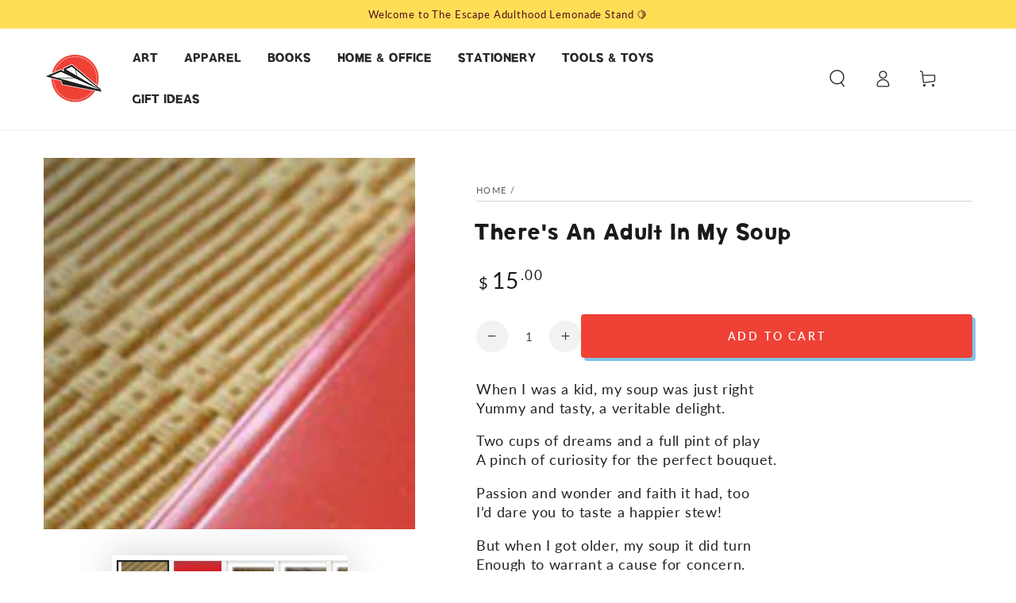

--- FILE ---
content_type: application/javascript; charset=utf-8
request_url: https://shop.escapeadulthood.com/products/theres-an-adult-in-my-soup.json?callback=jQuery1910206209496965007_1768584537964&_=1768584537965
body_size: 1633
content:
/**/jQuery1910206209496965007_1768584537964({"product":{"id":381483921,"title":"There's An Adult In My Soup","body_html":"\u003cp\u003eWhen I was a kid, my soup was just right\u003cbr\u003eYummy and tasty, a veritable delight.\u003c\/p\u003e\n\u003cp\u003eTwo cups of dreams and a full pint of play\u003cbr\u003eA pinch of curiosity for the perfect bouquet.\u003c\/p\u003e\n\u003cp\u003ePassion and wonder and faith it had, too\u003cbr\u003eI’d dare you to taste a happier stew!\u003c\/p\u003e\n\u003cp\u003eBut when I got older, my soup it did turn\u003cbr\u003eEnough to warrant a cause for concern.\u003c\/p\u003e\n\u003cp\u003eIt’s gunky and goopy and lacking in fun\u003cbr\u003eIt’s not nearly as tasty as when I’d begun.\u003c\/p\u003e\n\u003cp\u003eIt’s bland and it’s bitter and tastes just like poop\u003cbr\u003eThe problem is clearly the adult in my soup!\u003c\/p\u003e\n\u003cp\u003eThis book contains recipes for cooking up the life of your dreams and tips for keeping the adult out of your soup. The ingredients aren’t included, but don’t worry—you already have everything you need. The essays within are short and easily digestible but contain witty and wise advice from two thought leaders in the area of life balance and stress management. This enjoyable read is packed with over 50 illustrations, making it a perfect gift for people looking for short bursts of inspiration or who are not normally \"book people.\"\u003c\/p\u003e\n\u003ch3\u003e\n\u003ca href=\"http:\/\/www.kimandjason.com\/soup\/Adult_In_My_Soup_Preview.pdf\"\u003eDownload a FREE Preview\u003c\/a\u003e (1.0 MB)\u003c\/h3\u003e\n\u003cp\u003e \u003c\/p\u003e\n\u003ciframe width=\"500\" height=\"314\" src=\"\/\/www.youtube.com\/embed\/h9wN3NyFaxc?rel=0\" frameborder=\"0\" allowfullscreen=\"\"\u003e\u003c\/iframe\u003e\n\u003ch3\u003e\u003c\/h3\u003e\n\u003ch3\u003eWhat Are People Saying? Some Reviews...\u003c\/h3\u003e\n\u003cp\u003e\"It's what to read if your feeling old.\" --\u003ca href=\"http:\/\/kimandjason.com\/blog\/2009-12-05\/what-to-read-if-youre-feeling-old.html\" target=\"_blank\"\u003eTim Piotrowski\u003c\/a\u003e\u003c\/p\u003e\n\u003cp\u003e\"The book for people who need less Adultitis in thier lives.\" --\u003ca href=\"http:\/\/kimandjason.com\/blog\/2009-11-07\/for-people-who-need-less-adultitis-in-their-lives.html\" target=\"_blank\"\u003eLisa Braithwaite\u003c\/a\u003e\u003c\/p\u003e\n\u003cp\u003e\"Perfect as a quick mind snack.\" --\u003ca href=\"http:\/\/kimandjason.com\/blog\/2009-11-28\/indulge-in-a-quick-mind-snack.html\" target=\"_blank\"\u003eCurt Rosengren\u003c\/a\u003e\u003c\/p\u003e\n\u003cp\u003e\"A simple yet amazing book.\" --\u003ca href=\"http:\/\/kimandjason.com\/blog\/2009-11-14\/a-simple-yet-amazing-book-allegedly.html\" target=\"_blank\"\u003eTanmay Vora\u003c\/a\u003e\u003c\/p\u003e\n\u003cp\u003e\"A series of pep talks from that unquenchable friend.\" --\u003ca href=\"http:\/\/kimandjason.com\/blog\/2009-10-09\/a-series-of-pep-talks-from-that-unquenchable-friend.html\" target=\"_blank\"\u003eJen Robinson\u003c\/a\u003e\u003c\/p\u003e\n\u003cp\u003e\"A way to avoid the dreaded title of Bridezilla.\" --\u003ca href=\"http:\/\/kimandjason.com\/blog\/2009-12-12\/avoiding-the-dreaded-title-of-bridezilla.html\" target=\"_blank\"\u003eBecky Speer\u003c\/a\u003e\u003c\/p\u003e\n\u003cp\u003e\"Funny, touching, and freeing.\" --\u003ca href=\"http:\/\/kimandjason.com\/blog\/2009-09-18\/defenders-of-the-playful.html\" target=\"_blank\"\u003eBernie DeKoven\u003c\/a\u003e\u003c\/p\u003e\n\u003cp\u003e\"Soup that’s dessert for your soul.\" --\u003ca href=\"http:\/\/kimandjason.com\/blog\/2009-11-21\/soup-thats-dessert-for-your-soul.html\" target=\"_blank\"\u003eLisa Warsinske\u003c\/a\u003e\u003c\/p\u003e","vendor":"Escape Adulthood","product_type":"Books","created_at":"2014-11-25T16:44:59-06:00","handle":"theres-an-adult-in-my-soup","updated_at":"2026-01-16T11:28:58-06:00","published_at":"2014-11-25T16:44:00-06:00","template_suffix":"","published_scope":"web","tags":"","variants":[{"id":991204933,"product_id":381483921,"title":"Default Title","price":"15.00","sku":"BK-SOUP-PB","position":1,"inventory_policy":"deny","compare_at_price":"","fulfillment_service":"manual","inventory_management":"shopify","option1":"Default Title","option2":null,"option3":null,"created_at":"2014-11-25T16:44:59-06:00","updated_at":"2026-01-16T11:28:58-06:00","taxable":true,"barcode":"91204933","grams":227,"image_id":null,"weight":0.5,"weight_unit":"lb","inventory_quantity":75,"old_inventory_quantity":75,"requires_shipping":true,"price_currency":"USD","compare_at_price_currency":""}],"options":[{"id":451341749,"product_id":381483921,"name":"Title","position":1,"values":["Default Title"]}],"images":[{"id":1068647389,"product_id":381483921,"position":1,"created_at":"2014-11-25T16:48:15-06:00","updated_at":"2014-11-25T16:48:21-06:00","alt":null,"width":500,"height":500,"src":"https:\/\/cdn.shopify.com\/s\/files\/1\/0705\/3231\/products\/adult_in_my_soup-square.jpg?v=1416955701","variant_ids":[]},{"id":1068647337,"product_id":381483921,"position":2,"created_at":"2014-11-25T16:48:14-06:00","updated_at":"2014-11-25T16:48:21-06:00","alt":null,"width":364,"height":500,"src":"https:\/\/cdn.shopify.com\/s\/files\/1\/0705\/3231\/products\/adult_in_my_soup_front_1.jpg?v=1416955701","variant_ids":[]},{"id":1068647373,"product_id":381483921,"position":3,"created_at":"2014-11-25T16:48:14-06:00","updated_at":"2014-11-25T16:48:21-06:00","alt":null,"width":800,"height":533,"src":"https:\/\/cdn.shopify.com\/s\/files\/1\/0705\/3231\/products\/adult_in_my_soup_page1.jpg?v=1416955701","variant_ids":[]},{"id":1068647377,"product_id":381483921,"position":4,"created_at":"2014-11-25T16:48:15-06:00","updated_at":"2014-11-25T16:48:21-06:00","alt":null,"width":800,"height":533,"src":"https:\/\/cdn.shopify.com\/s\/files\/1\/0705\/3231\/products\/adult_in_my_soup_page2.jpg?v=1416955701","variant_ids":[]},{"id":1068647393,"product_id":381483921,"position":5,"created_at":"2014-11-25T16:48:15-06:00","updated_at":"2014-11-25T16:48:21-06:00","alt":null,"width":800,"height":533,"src":"https:\/\/cdn.shopify.com\/s\/files\/1\/0705\/3231\/products\/adult_in_my_soup.jpg?v=1416955701","variant_ids":[]}],"image":{"id":1068647389,"product_id":381483921,"position":1,"created_at":"2014-11-25T16:48:15-06:00","updated_at":"2014-11-25T16:48:21-06:00","alt":null,"width":500,"height":500,"src":"https:\/\/cdn.shopify.com\/s\/files\/1\/0705\/3231\/products\/adult_in_my_soup-square.jpg?v=1416955701","variant_ids":[]}}})

--- FILE ---
content_type: text/plain; charset=utf-8
request_url: https://productoptions.w3apps.co/api/imagecustomizer?productID=381483921&shopName=escapeadulthood&callback=jQuery1910206209496965007_1768584537964&_=1768584537966
body_size: -40
content:
jQuery1910206209496965007_1768584537964("{}")

--- FILE ---
content_type: text/javascript; charset=utf-8
request_url: https://shop.escapeadulthood.com/products/theres-an-adult-in-my-soup.js
body_size: 1610
content:
{"id":381483921,"title":"There's An Adult In My Soup","handle":"theres-an-adult-in-my-soup","description":"\u003cp\u003eWhen I was a kid, my soup was just right\u003cbr\u003eYummy and tasty, a veritable delight.\u003c\/p\u003e\n\u003cp\u003eTwo cups of dreams and a full pint of play\u003cbr\u003eA pinch of curiosity for the perfect bouquet.\u003c\/p\u003e\n\u003cp\u003ePassion and wonder and faith it had, too\u003cbr\u003eI’d dare you to taste a happier stew!\u003c\/p\u003e\n\u003cp\u003eBut when I got older, my soup it did turn\u003cbr\u003eEnough to warrant a cause for concern.\u003c\/p\u003e\n\u003cp\u003eIt’s gunky and goopy and lacking in fun\u003cbr\u003eIt’s not nearly as tasty as when I’d begun.\u003c\/p\u003e\n\u003cp\u003eIt’s bland and it’s bitter and tastes just like poop\u003cbr\u003eThe problem is clearly the adult in my soup!\u003c\/p\u003e\n\u003cp\u003eThis book contains recipes for cooking up the life of your dreams and tips for keeping the adult out of your soup. The ingredients aren’t included, but don’t worry—you already have everything you need. The essays within are short and easily digestible but contain witty and wise advice from two thought leaders in the area of life balance and stress management. This enjoyable read is packed with over 50 illustrations, making it a perfect gift for people looking for short bursts of inspiration or who are not normally \"book people.\"\u003c\/p\u003e\n\u003ch3\u003e\n\u003ca href=\"http:\/\/www.kimandjason.com\/soup\/Adult_In_My_Soup_Preview.pdf\"\u003eDownload a FREE Preview\u003c\/a\u003e (1.0 MB)\u003c\/h3\u003e\n\u003cp\u003e \u003c\/p\u003e\n\u003ciframe width=\"500\" height=\"314\" src=\"\/\/www.youtube.com\/embed\/h9wN3NyFaxc?rel=0\" frameborder=\"0\" allowfullscreen=\"\"\u003e\u003c\/iframe\u003e\n\u003ch3\u003e\u003c\/h3\u003e\n\u003ch3\u003eWhat Are People Saying? Some Reviews...\u003c\/h3\u003e\n\u003cp\u003e\"It's what to read if your feeling old.\" --\u003ca href=\"http:\/\/kimandjason.com\/blog\/2009-12-05\/what-to-read-if-youre-feeling-old.html\" target=\"_blank\"\u003eTim Piotrowski\u003c\/a\u003e\u003c\/p\u003e\n\u003cp\u003e\"The book for people who need less Adultitis in thier lives.\" --\u003ca href=\"http:\/\/kimandjason.com\/blog\/2009-11-07\/for-people-who-need-less-adultitis-in-their-lives.html\" target=\"_blank\"\u003eLisa Braithwaite\u003c\/a\u003e\u003c\/p\u003e\n\u003cp\u003e\"Perfect as a quick mind snack.\" --\u003ca href=\"http:\/\/kimandjason.com\/blog\/2009-11-28\/indulge-in-a-quick-mind-snack.html\" target=\"_blank\"\u003eCurt Rosengren\u003c\/a\u003e\u003c\/p\u003e\n\u003cp\u003e\"A simple yet amazing book.\" --\u003ca href=\"http:\/\/kimandjason.com\/blog\/2009-11-14\/a-simple-yet-amazing-book-allegedly.html\" target=\"_blank\"\u003eTanmay Vora\u003c\/a\u003e\u003c\/p\u003e\n\u003cp\u003e\"A series of pep talks from that unquenchable friend.\" --\u003ca href=\"http:\/\/kimandjason.com\/blog\/2009-10-09\/a-series-of-pep-talks-from-that-unquenchable-friend.html\" target=\"_blank\"\u003eJen Robinson\u003c\/a\u003e\u003c\/p\u003e\n\u003cp\u003e\"A way to avoid the dreaded title of Bridezilla.\" --\u003ca href=\"http:\/\/kimandjason.com\/blog\/2009-12-12\/avoiding-the-dreaded-title-of-bridezilla.html\" target=\"_blank\"\u003eBecky Speer\u003c\/a\u003e\u003c\/p\u003e\n\u003cp\u003e\"Funny, touching, and freeing.\" --\u003ca href=\"http:\/\/kimandjason.com\/blog\/2009-09-18\/defenders-of-the-playful.html\" target=\"_blank\"\u003eBernie DeKoven\u003c\/a\u003e\u003c\/p\u003e\n\u003cp\u003e\"Soup that’s dessert for your soul.\" --\u003ca href=\"http:\/\/kimandjason.com\/blog\/2009-11-21\/soup-thats-dessert-for-your-soul.html\" target=\"_blank\"\u003eLisa Warsinske\u003c\/a\u003e\u003c\/p\u003e","published_at":"2014-11-25T16:44:00-06:00","created_at":"2014-11-25T16:44:59-06:00","vendor":"Escape Adulthood","type":"Books","tags":[],"price":1500,"price_min":1500,"price_max":1500,"available":true,"price_varies":false,"compare_at_price":null,"compare_at_price_min":0,"compare_at_price_max":0,"compare_at_price_varies":false,"variants":[{"id":991204933,"title":"Default Title","option1":"Default Title","option2":null,"option3":null,"sku":"BK-SOUP-PB","requires_shipping":true,"taxable":true,"featured_image":null,"available":true,"name":"There's An Adult In My Soup","public_title":null,"options":["Default Title"],"price":1500,"weight":227,"compare_at_price":null,"inventory_quantity":75,"inventory_management":"shopify","inventory_policy":"deny","barcode":"91204933","requires_selling_plan":false,"selling_plan_allocations":[]}],"images":["\/\/cdn.shopify.com\/s\/files\/1\/0705\/3231\/products\/adult_in_my_soup-square.jpg?v=1416955701","\/\/cdn.shopify.com\/s\/files\/1\/0705\/3231\/products\/adult_in_my_soup_front_1.jpg?v=1416955701","\/\/cdn.shopify.com\/s\/files\/1\/0705\/3231\/products\/adult_in_my_soup_page1.jpg?v=1416955701","\/\/cdn.shopify.com\/s\/files\/1\/0705\/3231\/products\/adult_in_my_soup_page2.jpg?v=1416955701","\/\/cdn.shopify.com\/s\/files\/1\/0705\/3231\/products\/adult_in_my_soup.jpg?v=1416955701"],"featured_image":"\/\/cdn.shopify.com\/s\/files\/1\/0705\/3231\/products\/adult_in_my_soup-square.jpg?v=1416955701","options":[{"name":"Title","position":1,"values":["Default Title"]}],"url":"\/products\/theres-an-adult-in-my-soup","media":[{"alt":null,"id":13874692189,"position":1,"preview_image":{"aspect_ratio":1.0,"height":500,"width":500,"src":"https:\/\/cdn.shopify.com\/s\/files\/1\/0705\/3231\/products\/adult_in_my_soup-square.jpg?v=1416955701"},"aspect_ratio":1.0,"height":500,"media_type":"image","src":"https:\/\/cdn.shopify.com\/s\/files\/1\/0705\/3231\/products\/adult_in_my_soup-square.jpg?v=1416955701","width":500},{"alt":null,"id":13874724957,"position":2,"preview_image":{"aspect_ratio":0.728,"height":500,"width":364,"src":"https:\/\/cdn.shopify.com\/s\/files\/1\/0705\/3231\/products\/adult_in_my_soup_front_1.jpg?v=1416955701"},"aspect_ratio":0.728,"height":500,"media_type":"image","src":"https:\/\/cdn.shopify.com\/s\/files\/1\/0705\/3231\/products\/adult_in_my_soup_front_1.jpg?v=1416955701","width":364},{"alt":null,"id":13874757725,"position":3,"preview_image":{"aspect_ratio":1.501,"height":533,"width":800,"src":"https:\/\/cdn.shopify.com\/s\/files\/1\/0705\/3231\/products\/adult_in_my_soup_page1.jpg?v=1416955701"},"aspect_ratio":1.501,"height":533,"media_type":"image","src":"https:\/\/cdn.shopify.com\/s\/files\/1\/0705\/3231\/products\/adult_in_my_soup_page1.jpg?v=1416955701","width":800},{"alt":null,"id":13874790493,"position":4,"preview_image":{"aspect_ratio":1.501,"height":533,"width":800,"src":"https:\/\/cdn.shopify.com\/s\/files\/1\/0705\/3231\/products\/adult_in_my_soup_page2.jpg?v=1416955701"},"aspect_ratio":1.501,"height":533,"media_type":"image","src":"https:\/\/cdn.shopify.com\/s\/files\/1\/0705\/3231\/products\/adult_in_my_soup_page2.jpg?v=1416955701","width":800},{"alt":null,"id":13874823261,"position":5,"preview_image":{"aspect_ratio":1.501,"height":533,"width":800,"src":"https:\/\/cdn.shopify.com\/s\/files\/1\/0705\/3231\/products\/adult_in_my_soup.jpg?v=1416955701"},"aspect_ratio":1.501,"height":533,"media_type":"image","src":"https:\/\/cdn.shopify.com\/s\/files\/1\/0705\/3231\/products\/adult_in_my_soup.jpg?v=1416955701","width":800}],"requires_selling_plan":false,"selling_plan_groups":[]}